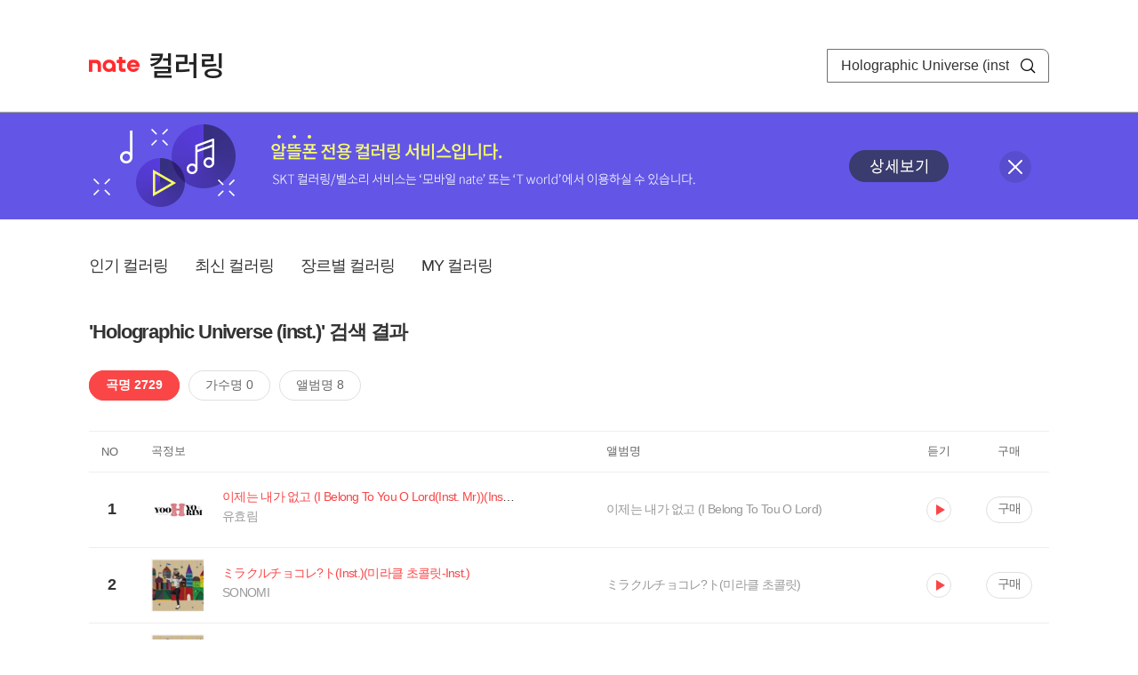

--- FILE ---
content_type: text/html; charset=utf-8
request_url: https://mobile.nate.com/decorate/mvno/search?searchType=song&keyword=Holographic%20Universe%20(inst.)
body_size: 10124
content:
<!DOCTYPE html PUBLIC "-//W3C//DTD XHTML 1.0 Transitional//EN" "http://www.w3.org/TR/xhtml1/DTD/xhtml1-transitional.dtd">
<html xmlns="http://www.w3.org/1999/xhtml" xml:lang="ko" lang="ko">
<head>
<meta http-equiv="X-UA-Compatible" content="IE=Edge" />
<meta http-equiv="Content-Type" content="application/xhtml+xml; charset=utf-8" />
<meta http-equiv="Cache-Control" content="no-cache" />
<meta http-equiv="Cache-Control" content="post-check=0, pre-check=0, no-store, no-cache, must-revalidate" />
<meta http-equiv="Pragma" content="no-cache" />
<meta http-equiv="Expires" content="-1" />
<meta http-equiv="Content-Security-Policy" content="default-src 'self';
   img-src 'self' https://mobileimg.nate.com https://main.nateimg.co.kr https://main2.nateimg.co.kr https://stat.nate.com https://statclick.nate.com https://www.nate.com;
   style-src 'self' 'unsafe-inline' https://common.nate.com;
   script-src 'self' 'unsafe-inline' 'unsafe-eval' https://common.nate.com https://mi.nate.com http://mobile.nate.com;
   media-src 'self' https://down.tums.co.kr;
   font-src 'self';
   base-uri 'self';
   form-action 'self';"







 />
<link href="//main.nateimg.co.kr/img/v7/favicon_32.ico" type="image/x-icon" rel="shortcut icon" />
<link type="text/css" rel="stylesheet" href="../../css/phone_decorate.css?v=20200812" />
<title>컬러링</title>
<script type="text/javascript" src="https://common.nate.com/textGNB/CommonTextGNBV1?xt=U" charset="utf-8"></script>
<!--script type="text/javascript" src="https://mobile.nate.com/js/jquery-2.2.4.min.js"></script--> 
<script type="text/javascript" src="https://mobile.nate.com/js/jquery-3.7.1.js"></script>
<script src="https://mobile.nate.com/js/common/stat.js" charset="utf-8"></script>
</head>
<body onload="javascript:setDomain();">
	<!-- Header -->
	<div id="header" role="banner">
	  <!-- svc -->
	  <div class="svcwrap">
		<div class="gnbWrap">
		  <h1><a href="http://www.nate.com" class="natebi">NATE</a><a href="https://mobile.nate.com/decorate/mvno/top" class="svcname">컬러링</a></h1>
		  
		  <script type="text/javascript">
			  var NateGNB = new classNateGNB();
		  </script>
		  <noscript>
		  <div id="noscript_gnb">
			  <div>
				  <a href="//www.nate.com/" title="네이트 메인으로">네이트 메인으로</a> <span>|</span>
				  <a href="//www.nate.com/sitemap/" title="사이트맵">사이트맵</a>
			  </div>
		  </div>
		  </noscript>

		  <!-- search -->
		  <div id="searchWrap" data-set="search">
			 <form id="search-field" class="srchform" name="form1" action="" method="post">
				<input type="hidden" id="searchType" name="searchType" value="song" />
				<fieldset>
				  <legend>검색영역</legend>                 
				   <input type="text" id="keyword" name="keyword" onkeypress="checkEnter();" value="Holographic Universe (inst.)" class="searchBox" title="검색어 입력" />
				   <button type="submit" onclick="search('song');" class="searchBtn"><span class="hide">검색</span></button>
				</fieldset>
			 </form>
		  </div>
		</div>
	  </div>
	  
	  <!-- navigation -->
	  <div class="navWrap"> </div>

	</div>
	<!-- HEADER : E -->
	
	<!-- [추가] 상단 배너 -->
	<div class="bannerWrap" style="background:#6356e6;">
		<div class="banner_cont">
			<a href="https://mobile.nate.com/notice/noticeView?artid=2288"><img src="//mobile.nate.com/img/banner_top_1080x120.png" width="1080" height="120" border="0" alt="" /></a>
			<button type="button" value="배너 영역 닫기" class="btn_close" title="배너 영역 닫기" onclick="$('.bannerWrap').hide();">닫기</button>
		</div>
	</div>

	<!-- BODY -->
	
	<div id="container" class="f-clear decorate">	<!--script type="text/javascript">//<![CDATA[
		function openFaq() {
			goTo('http://erms.nate.com/faq/exSelfFAQList.jsp?parentNodeId=NODE0000000930&nodeDepth=0', 'new');
			return;
		}

		function getBanner(url, e) {
			$.get(url, function() {
			});
		}
	//]]>
	</script-->

	<!-- [삭제] LNB -->
	
	
	<!-- 컨텐츠 영역 시작 -->
	<div id="content">	<script defer="defer" type="text/javascript" src="/js/decorate/popup.js"></script>
	
	<div class="lnbWrap">
		<!-- [추가] 네비게이션 -->
		<div class="lnb">
		<ul>
			<li><a href="/decorate/mvno/top">인기 컬러링</a></li>
			<li><a href="/decorate/mvno/new">최신 컬러링</a></li>
			<li><a href="/decorate/mvno/genre">장르별 컬러링</a></li>
			<li><a href="javascript: goMyColBox();">MY 컬러링</a></li>
		</ul>
		</div>

		<!-- [추가] 내정보 -->
			</div>

	<h4 class="search">'Holographic Universe (inst.)' 검색 결과</h4>
	<div class="subLnb">
		<ul>
			<li class="on" id="song"><a href="javascript:search('song');">곡명 2729</a></li>
			<li id="singer"><a href="javascript:search('singer');">가수명 0</a></li>
			<li id="album"><a href="javascript:search('album');">앨범명 8</a></li>
		</ul>
	</div>

	
	<div class="search_wrap">
				<h5 class="hide">컬러링검색결과</h5>
		<!-- 리스트 -->
		<table class="coloringList" cellspacing="0" cellpadding="0" summary="컬러링검색결과 리스트로 제목,가수/앨범,이용하기를 보여주고 있음">
			<caption>컬러링검색결과 리스트</caption>
			<colgroup>
				<col width="70px" />
				<col width="*px" />
				<col width="340px" />
				<col width="68px" />
				<col width="90px" />
			</colgroup>
			<thead>
				<tr>
					<th scope="col" class="rank">NO</th>
					<th scope="col" class="info">곡정보</th>
					<th scope="col" class="album">앨범명</th>
					<th scope="col">듣기</th>
					<th scope="col" class="backNon">구매</th>
				</tr>
			</thead>
			<tbody>
				<tr class="first">
					<td><span class="rank">1</span></td>
					<td class="subject">
					<a href="/decorate/mvno/search?searchType=song&amp;keyword=이제는 내가 없고 (I Belong To You O Lord(Inst. Mr))(Inst. Mr)" title="곡명 검색 결과 이동">
						<span class="cover">
                                                                                                                <img src="//mobileimg.nate.com/tums/album/585019_w.jpg" width="60" height="60" border="0" alt="" />
                                                                                                        </span>
                                                <span class="title">
												<span class="search_txt">이제는 내가 없고 (I Belong To You O Lord(Inst. Mr))(Inst. Mr)</span>
												</span>

					</a>
						<a href="/decorate/mvno/search?searchType=singer&amp;keyword=유효림" title="가수 검색 결과 이동">
						<span class="singer">
						유효림						</span></a>
					</td>
					<td class="album"><a href="/decorate/mvno/search?searchType=album&amp;keyword=이제는 내가 없고 (I Belong To Tou O Lord)" title="앨범 검색 결과 이동">
						이제는 내가 없고 (I Belong To Tou O Lord)						</a>
					</td>
					<td class="hear"><a href="#;" id="3572657" title="미리듣기 새창 열림">듣기</a></td>
					<td class="buy"><a href="#;" id="3572657" title="구매 새창 열림">구매</a></td>
					<input type="hidden" value="3572657" />
					
				</tr><tr >
					<td><span class="rank">2</span></td>
					<td class="subject">
					<a href="/decorate/mvno/search?searchType=song&amp;keyword=ミラクルチョコレ?ト(Inst.)(미라클 초콜릿-Inst.)" title="곡명 검색 결과 이동">
						<span class="cover">
                                                                                                                <img src="//mobileimg.nate.com/tums/album/453264_w.jpg" width="60" height="60" border="0" alt="" />
                                                                                                        </span>
                                                <span class="title">
												<span class="search_txt">ミラクルチョコレ?ト(Inst.)(미라클 초콜릿-Inst.)</span>
												</span>

					</a>
						<a href="/decorate/mvno/search?searchType=singer&amp;keyword=SONOMI" title="가수 검색 결과 이동">
						<span class="singer">
						SONOMI						</span></a>
					</td>
					<td class="album"><a href="/decorate/mvno/search?searchType=album&amp;keyword=ミラクルチョコレ?ト(미라클 초콜릿)" title="앨범 검색 결과 이동">
						ミラクルチョコレ?ト(미라클 초콜릿)						</a>
					</td>
					<td class="hear"><a href="#;" id="2187301" title="미리듣기 새창 열림">듣기</a></td>
					<td class="buy"><a href="#;" id="2187301" title="구매 새창 열림">구매</a></td>
					<input type="hidden" value="2187301" />
					
				</tr><tr >
					<td><span class="rank">3</span></td>
					<td class="subject">
					<a href="/decorate/mvno/search?searchType=song&amp;keyword=流れ星、流れないで(Inst.)(별똥별, 떨어지지 말아줘-Inst.)" title="곡명 검색 결과 이동">
						<span class="cover">
                                                                                                                <img src="//mobileimg.nate.com/tums/album/453264_w.jpg" width="60" height="60" border="0" alt="" />
                                                                                                        </span>
                                                <span class="title">
												<span class="search_txt">流れ星、流れないで(Inst.)(별똥별, 떨어지지 말아줘-Inst.)</span>
												</span>

					</a>
						<a href="/decorate/mvno/search?searchType=singer&amp;keyword=SONOMI" title="가수 검색 결과 이동">
						<span class="singer">
						SONOMI						</span></a>
					</td>
					<td class="album"><a href="/decorate/mvno/search?searchType=album&amp;keyword=ミラクルチョコレ?ト(미라클 초콜릿)" title="앨범 검색 결과 이동">
						ミラクルチョコレ?ト(미라클 초콜릿)						</a>
					</td>
					<td class="hear"><a href="#;" id="2187302" title="미리듣기 새창 열림">듣기</a></td>
					<td class="buy"><a href="#;" id="2187302" title="구매 새창 열림">구매</a></td>
					<input type="hidden" value="2187302" />
					
				</tr><tr >
					<td><span class="rank">4</span></td>
					<td class="subject">
					<a href="/decorate/mvno/search?searchType=song&amp;keyword=ミラクルチョコレ?ト(KREVA Remix Inst.)(미라클 초콜릿-KREVA Remix Inst.)" title="곡명 검색 결과 이동">
						<span class="cover">
                                                                                                                <img src="//mobileimg.nate.com/tums/album/453264_w.jpg" width="60" height="60" border="0" alt="" />
                                                                                                        </span>
                                                <span class="title">
												<span class="search_txt">ミラクルチョコレ?ト(KREVA Remix Inst.)(미라클 초콜릿-KREVA Remix Inst.)</span>
												</span>

					</a>
						<a href="/decorate/mvno/search?searchType=singer&amp;keyword=SONOMI" title="가수 검색 결과 이동">
						<span class="singer">
						SONOMI						</span></a>
					</td>
					<td class="album"><a href="/decorate/mvno/search?searchType=album&amp;keyword=ミラクルチョコレ?ト(미라클 초콜릿)" title="앨범 검색 결과 이동">
						ミラクルチョコレ?ト(미라클 초콜릿)						</a>
					</td>
					<td class="hear"><a href="#;" id="2187303" title="미리듣기 새창 열림">듣기</a></td>
					<td class="buy"><a href="#;" id="2187303" title="구매 새창 열림">구매</a></td>
					<input type="hidden" value="2187303" />
					
				</tr><tr >
					<td><span class="rank">5</span></td>
					<td class="subject">
					<a href="/decorate/mvno/search?searchType=song&amp;keyword=Holographic Universe (inst.)" title="곡명 검색 결과 이동">
						<span class="cover">
                                                                                                                <img src="//mobileimg.nate.com/decorate/no_album.png" width="60" height="60" border="0" alt="" />
                                                                                                        </span>
                                                <span class="title">
												<span class="search_txt">Holographic Universe (inst.)</span>
												</span>

					</a>
						<a href="/decorate/mvno/search?searchType=singer&amp;keyword=큐비스토(Cubisto)" title="가수 검색 결과 이동">
						<span class="singer">
						큐비스토(Cubisto)						</span></a>
					</td>
					<td class="album"><a href="/decorate/mvno/search?searchType=album&amp;keyword=Indie-Visual (Single)" title="앨범 검색 결과 이동">
						Indie-Visual (Single)						</a>
					</td>
					<td class="hear"><a href="#;" id="1901238" title="미리듣기 새창 열림">듣기</a></td>
					<td class="buy"><a href="#;" id="1901238" title="구매 새창 열림">구매</a></td>
					<input type="hidden" value="1901238" />
					
				</tr><tr >
					<td><span class="rank">6</span></td>
					<td class="subject">
					<a href="/decorate/mvno/search?searchType=song&amp;keyword=춘화 (Inst.)" title="곡명 검색 결과 이동">
						<span class="cover">
                                                                                                                <img src="//mobileimg.nate.com/tums/album/7192356_w.jpg" width="60" height="60" border="0" alt="" />
                                                                                                        </span>
                                                <span class="title">
												<span class="search_txt">춘화 (Inst.)</span>
												</span>

					</a>
						<a href="/decorate/mvno/search?searchType=singer&amp;keyword=백종찬" title="가수 검색 결과 이동">
						<span class="singer">
						백종찬						</span></a>
					</td>
					<td class="album"><a href="/decorate/mvno/search?searchType=album&amp;keyword=춘화" title="앨범 검색 결과 이동">
						춘화						</a>
					</td>
					<td class="hear"><a href="#;" id="37627468" title="미리듣기 새창 열림">듣기</a></td>
					<td class="buy"><a href="#;" id="37627468" title="구매 새창 열림">구매</a></td>
					<input type="hidden" value="37627468" />
					
				</tr><tr >
					<td><span class="rank">7</span></td>
					<td class="subject">
					<a href="/decorate/mvno/search?searchType=song&amp;keyword=여행 (Inst.)" title="곡명 검색 결과 이동">
						<span class="cover">
                                                                                                                <img src="//mobileimg.nate.com/tums/album/7128498_w.jpg" width="60" height="60" border="0" alt="" />
                                                                                                        </span>
                                                <span class="title">
												<span class="search_txt">여행 (Inst.)</span>
												</span>

					</a>
						<a href="/decorate/mvno/search?searchType=singer&amp;keyword=백종찬" title="가수 검색 결과 이동">
						<span class="singer">
						백종찬						</span></a>
					</td>
					<td class="album"><a href="/decorate/mvno/search?searchType=album&amp;keyword=여행" title="앨범 검색 결과 이동">
						여행						</a>
					</td>
					<td class="hear"><a href="#;" id="37361147" title="미리듣기 새창 열림">듣기</a></td>
					<td class="buy"><a href="#;" id="37361147" title="구매 새창 열림">구매</a></td>
					<input type="hidden" value="37361147" />
					
				</tr><tr >
					<td><span class="rank">8</span></td>
					<td class="subject">
					<a href="/decorate/mvno/search?searchType=song&amp;keyword=국대급 인생 (Inst.)" title="곡명 검색 결과 이동">
						<span class="cover">
                                                                                                                <img src="//mobileimg.nate.com/tums/album/6776242_w.jpg" width="60" height="60" border="0" alt="" />
                                                                                                        </span>
                                                <span class="title">
												<span class="search_txt">국대급 인생 (Inst.)</span>
												</span>

					</a>
						<a href="/decorate/mvno/search?searchType=singer&amp;keyword=David.Kyung (데이빗경)" title="가수 검색 결과 이동">
						<span class="singer">
						David.Kyung (데이빗경)						</span></a>
					</td>
					<td class="album"><a href="/decorate/mvno/search?searchType=album&amp;keyword=남경(NAMKYUNG) 國代人生" title="앨범 검색 결과 이동">
						남경(NAMKYUNG) 國代人生						</a>
					</td>
					<td class="hear"><a href="#;" id="36179196" title="미리듣기 새창 열림">듣기</a></td>
					<td class="buy"><a href="#;" id="36179196" title="구매 새창 열림">구매</a></td>
					<input type="hidden" value="36179196" />
					
				</tr><tr >
					<td><span class="rank">9</span></td>
					<td class="subject">
					<a href="/decorate/mvno/search?searchType=song&amp;keyword=미소 (Inst.)" title="곡명 검색 결과 이동">
						<span class="cover">
                                                                                                                <img src="//mobileimg.nate.com/tums/album/5944136_w.jpg" width="60" height="60" border="0" alt="" />
                                                                                                        </span>
                                                <span class="title">
												<span class="search_txt">미소 (Inst.)</span>
												</span>

					</a>
						<a href="/decorate/mvno/search?searchType=singer&amp;keyword=백종찬" title="가수 검색 결과 이동">
						<span class="singer">
						백종찬						</span></a>
					</td>
					<td class="album"><a href="/decorate/mvno/search?searchType=album&amp;keyword=미소" title="앨범 검색 결과 이동">
						미소						</a>
					</td>
					<td class="hear"><a href="#;" id="33192890" title="미리듣기 새창 열림">듣기</a></td>
					<td class="buy"><a href="#;" id="33192890" title="구매 새창 열림">구매</a></td>
					<input type="hidden" value="33192890" />
					
				</tr><tr >
					<td><span class="rank">10</span></td>
					<td class="subject">
					<a href="/decorate/mvno/search?searchType=song&amp;keyword=Polaris (Inst.)" title="곡명 검색 결과 이동">
						<span class="cover">
                                                                                                                <img src="//mobileimg.nate.com/tums/album/4511441_w.jpg" width="60" height="60" border="0" alt="" />
                                                                                                        </span>
                                                <span class="title">
												<span class="search_txt">Polaris (Inst.)</span>
												</span>

					</a>
						<a href="/decorate/mvno/search?searchType=singer&amp;keyword=백종찬" title="가수 검색 결과 이동">
						<span class="singer">
						백종찬						</span></a>
					</td>
					<td class="album"><a href="/decorate/mvno/search?searchType=album&amp;keyword=Polaris" title="앨범 검색 결과 이동">
						Polaris						</a>
					</td>
					<td class="hear"><a href="#;" id="27378317" title="미리듣기 새창 열림">듣기</a></td>
					<td class="buy"><a href="#;" id="27378317" title="구매 새창 열림">구매</a></td>
					<input type="hidden" value="27378317" />
					
				</tr><tr >
					<td><span class="rank">11</span></td>
					<td class="subject">
					<a href="/decorate/mvno/search?searchType=song&amp;keyword=하나님 나의 하나님 (Inst.)" title="곡명 검색 결과 이동">
						<span class="cover">
                                                                                                                <img src="//mobileimg.nate.com/tums/album/4368876_w.jpg" width="60" height="60" border="0" alt="" />
                                                                                                        </span>
                                                <span class="title">
												<span class="search_txt">하나님 나의 하나님 (Inst.)</span>
												</span>

					</a>
						<a href="/decorate/mvno/search?searchType=singer&amp;keyword=김동일" title="가수 검색 결과 이동">
						<span class="singer">
						김동일						</span></a>
					</td>
					<td class="album"><a href="/decorate/mvno/search?searchType=album&amp;keyword=하나님 나의 하나님" title="앨범 검색 결과 이동">
						하나님 나의 하나님						</a>
					</td>
					<td class="hear"><a href="#;" id="26846005" title="미리듣기 새창 열림">듣기</a></td>
					<td class="buy"><a href="#;" id="26846005" title="구매 새창 열림">구매</a></td>
					<input type="hidden" value="26846005" />
					
				</tr><tr >
					<td><span class="rank">12</span></td>
					<td class="subject">
					<a href="/decorate/mvno/search?searchType=song&amp;keyword=나를 살게 하시네 (Inst.)" title="곡명 검색 결과 이동">
						<span class="cover">
                                                                                                                <img src="//mobileimg.nate.com/tums/album/3864505_w.jpg" width="60" height="60" border="0" alt="" />
                                                                                                        </span>
                                                <span class="title">
												<span class="search_txt">나를 살게 하시네 (Inst.)</span>
												</span>

					</a>
						<a href="/decorate/mvno/search?searchType=singer&amp;keyword=김동일 (CCM)" title="가수 검색 결과 이동">
						<span class="singer">
						김동일 (CCM)						</span></a>
					</td>
					<td class="album"><a href="/decorate/mvno/search?searchType=album&amp;keyword=나를 살게 하시네" title="앨범 검색 결과 이동">
						나를 살게 하시네						</a>
					</td>
					<td class="hear"><a href="#;" id="24898347" title="미리듣기 새창 열림">듣기</a></td>
					<td class="buy"><a href="#;" id="24898347" title="구매 새창 열림">구매</a></td>
					<input type="hidden" value="24898347" />
					
				</tr><tr >
					<td><span class="rank">13</span></td>
					<td class="subject">
					<a href="/decorate/mvno/search?searchType=song&amp;keyword=S.E. (고.메.) by 싸이먼스 - 첫번째 힙합(Silent Echoes (고요한 메아리)) (Inst.)" title="곡명 검색 결과 이동">
						<span class="cover">
                                                                                                                <img src="//mobileimg.nate.com/tums/album/3513658_w.jpg" width="60" height="60" border="0" alt="" />
                                                                                                        </span>
                                                <span class="title">
												<span class="search_txt">S.E. (고.메.) by 싸이먼스 - 첫번째 힙합(Silent Echoes (고요한 메아리)) (Inst.)</span>
												</span>

					</a>
						<a href="/decorate/mvno/search?searchType=singer&amp;keyword=Simons (싸이먼스)" title="가수 검색 결과 이동">
						<span class="singer">
						Simons (싸이먼스)						</span></a>
					</td>
					<td class="album"><a href="/decorate/mvno/search?searchType=album&amp;keyword=S.E. (고.메) by 싸이먼스-첫번째 힙합" title="앨범 검색 결과 이동">
						S.E. (고.메) by 싸이먼스-첫번째 힙합						</a>
					</td>
					<td class="hear"><a href="#;" id="21376116" title="미리듣기 새창 열림">듣기</a></td>
					<td class="buy"><a href="#;" id="21376116" title="구매 새창 열림">구매</a></td>
					<input type="hidden" value="21376116" />
					
				</tr><tr >
					<td><span class="rank">14</span></td>
					<td class="subject">
					<a href="/decorate/mvno/search?searchType=song&amp;keyword=볼매 (Inst.)" title="곡명 검색 결과 이동">
						<span class="cover">
                                                                                                                <img src="//mobileimg.nate.com/tums/album/3493890_w.jpg" width="60" height="60" border="0" alt="" />
                                                                                                        </span>
                                                <span class="title">
												<span class="search_txt">볼매 (Inst.)</span>
												</span>

					</a>
						<a href="/decorate/mvno/search?searchType=singer&amp;keyword=김진웅" title="가수 검색 결과 이동">
						<span class="singer">
						김진웅						</span></a>
					</td>
					<td class="album"><a href="/decorate/mvno/search?searchType=album&amp;keyword=볼매" title="앨범 검색 결과 이동">
						볼매						</a>
					</td>
					<td class="hear"><a href="#;" id="21290904" title="미리듣기 새창 열림">듣기</a></td>
					<td class="buy"><a href="#;" id="21290904" title="구매 새창 열림">구매</a></td>
					<input type="hidden" value="21290904" />
					
				</tr><tr >
					<td><span class="rank">15</span></td>
					<td class="subject">
					<a href="/decorate/mvno/search?searchType=song&amp;keyword=엄마 (Inst.)" title="곡명 검색 결과 이동">
						<span class="cover">
                                                                                                                <img src="//mobileimg.nate.com/tums/album/3331740_w.jpg" width="60" height="60" border="0" alt="" />
                                                                                                        </span>
                                                <span class="title">
												<span class="search_txt">엄마 (Inst.)</span>
												</span>

					</a>
						<a href="/decorate/mvno/search?searchType=singer&amp;keyword=김진웅" title="가수 검색 결과 이동">
						<span class="singer">
						김진웅						</span></a>
					</td>
					<td class="album"><a href="/decorate/mvno/search?searchType=album&amp;keyword=엄마" title="앨범 검색 결과 이동">
						엄마						</a>
					</td>
					<td class="hear"><a href="#;" id="17904830" title="미리듣기 새창 열림">듣기</a></td>
					<td class="buy"><a href="#;" id="17904830" title="구매 새창 열림">구매</a></td>
					<input type="hidden" value="17904830" />
					
				</tr><tr >
					<td><span class="rank">16</span></td>
					<td class="subject">
					<a href="/decorate/mvno/search?searchType=song&amp;keyword=떠나 (Prod. PATEKO (파테코)) (Inst.)" title="곡명 검색 결과 이동">
						<span class="cover">
                                                                                                                <img src="//mobileimg.nate.com/tums/album/3245272_w.jpg" width="60" height="60" border="0" alt="" />
                                                                                                        </span>
                                                <span class="title">
												<span class="search_txt">떠나 (Prod. PATEKO (파테코)) (Inst.)</span>
												</span>

					</a>
						<a href="/decorate/mvno/search?searchType=singer&amp;keyword=THAMA, Jayci yucca (제이씨 유카)" title="가수 검색 결과 이동">
						<span class="singer">
						THAMA, Jayci yucca (제이씨 유카)						</span></a>
					</td>
					<td class="album"><a href="/decorate/mvno/search?searchType=album&amp;keyword=Listen-Up(리슨업) EP.2" title="앨범 검색 결과 이동">
						Listen-Up(리슨업) EP.2						</a>
					</td>
					<td class="hear"><a href="#;" id="17543337" title="미리듣기 새창 열림">듣기</a></td>
					<td class="buy"><a href="#;" id="17543337" title="구매 새창 열림">구매</a></td>
					<input type="hidden" value="17543337" />
					
				</tr><tr >
					<td><span class="rank">17</span></td>
					<td class="subject">
					<a href="/decorate/mvno/search?searchType=song&amp;keyword=미나에게 (Inst.)" title="곡명 검색 결과 이동">
						<span class="cover">
                                                                                                                <img src="//mobileimg.nate.com/tums/album/3005362_w.jpg" width="60" height="60" border="0" alt="" />
                                                                                                        </span>
                                                <span class="title">
												<span class="search_txt">미나에게 (Inst.)</span>
												</span>

					</a>
						<a href="/decorate/mvno/search?searchType=singer&amp;keyword=김진웅" title="가수 검색 결과 이동">
						<span class="singer">
						김진웅						</span></a>
					</td>
					<td class="album"><a href="/decorate/mvno/search?searchType=album&amp;keyword=미나에게" title="앨범 검색 결과 이동">
						미나에게						</a>
					</td>
					<td class="hear"><a href="#;" id="16783850" title="미리듣기 새창 열림">듣기</a></td>
					<td class="buy"><a href="#;" id="16783850" title="구매 새창 열림">구매</a></td>
					<input type="hidden" value="16783850" />
					
				</tr><tr >
					<td><span class="rank">18</span></td>
					<td class="subject">
					<a href="/decorate/mvno/search?searchType=song&amp;keyword=은방울 (원곡: DANIEL) (Inst.)" title="곡명 검색 결과 이동">
						<span class="cover">
                                                                                                                <img src="//mobileimg.nate.com/tums/album/2345294_w.jpg" width="60" height="60" border="0" alt="" />
                                                                                                        </span>
                                                <span class="title">
												<span class="search_txt">은방울 (원곡: DANIEL) (Inst.)</span>
												</span>

					</a>
						<a href="/decorate/mvno/search?searchType=singer&amp;keyword=나상현씨밴드" title="가수 검색 결과 이동">
						<span class="singer">
						나상현씨밴드						</span></a>
					</td>
					<td class="album"><a href="/decorate/mvno/search?searchType=album&amp;keyword=멜랑꼴리아 OST Part 3" title="앨범 검색 결과 이동">
						멜랑꼴리아 OST Part 3						</a>
					</td>
					<td class="hear"><a href="#;" id="16277234" title="미리듣기 새창 열림">듣기</a></td>
					<td class="buy"><a href="#;" id="16277234" title="구매 새창 열림">구매</a></td>
					<input type="hidden" value="16277234" />
					
				</tr><tr >
					<td><span class="rank">19</span></td>
					<td class="subject">
					<a href="/decorate/mvno/search?searchType=song&amp;keyword=별빛 같은 나의 사랑아 (Inst.)" title="곡명 검색 결과 이동">
						<span class="cover">
                                                                                                                <img src="//mobileimg.nate.com/tums/album/2108258_w.jpg" width="60" height="60" border="0" alt="" />
                                                                                                        </span>
                                                <span class="title">
												<span class="search_txt">별빛 같은 나의 사랑아 (Inst.)</span>
												</span>

					</a>
						<a href="/decorate/mvno/search?searchType=singer&amp;keyword=임영웅" title="가수 검색 결과 이동">
						<span class="singer">
						임영웅						</span></a>
					</td>
					<td class="album"><a href="/decorate/mvno/search?searchType=album&amp;keyword=별빛 같은 나의 사랑아" title="앨범 검색 결과 이동">
						별빛 같은 나의 사랑아						</a>
					</td>
					<td class="hear"><a href="#;" id="14430950" title="미리듣기 새창 열림">듣기</a></td>
					<td class="buy"><a href="#;" id="14430950" title="구매 새창 열림">구매</a></td>
					<input type="hidden" value="14430950" />
					
				</tr><tr >
					<td><span class="rank">20</span></td>
					<td class="subject">
					<a href="/decorate/mvno/search?searchType=song&amp;keyword=사진 속 나와 닮은 그 (Inst.)" title="곡명 검색 결과 이동">
						<span class="cover">
                                                                                                                <img src="//mobileimg.nate.com/tums/album/2008515_w.jpg" width="60" height="60" border="0" alt="" />
                                                                                                        </span>
                                                <span class="title">
												<span class="search_txt">사진 속 나와 닮은 그 (Inst.)</span>
												</span>

					</a>
						<a href="/decorate/mvno/search?searchType=singer&amp;keyword=김진웅" title="가수 검색 결과 이동">
						<span class="singer">
						김진웅						</span></a>
					</td>
					<td class="album"><a href="/decorate/mvno/search?searchType=album&amp;keyword=사진 속 나와 닮은 그" title="앨범 검색 결과 이동">
						사진 속 나와 닮은 그						</a>
					</td>
					<td class="hear"><a href="#;" id="13923938" title="미리듣기 새창 열림">듣기</a></td>
					<td class="buy"><a href="#;" id="13923938" title="구매 새창 열림">구매</a></td>
					<input type="hidden" value="13923938" />
					
				</tr><tr >
					<td><span class="rank">21</span></td>
					<td class="subject">
					<a href="/decorate/mvno/search?searchType=song&amp;keyword=My Big Love (Inst.)" title="곡명 검색 결과 이동">
						<span class="cover">
                                                                                                                <img src="//mobileimg.nate.com/tums/album/2002914_w.jpg" width="60" height="60" border="0" alt="" />
                                                                                                        </span>
                                                <span class="title">
												<span class="search_txt">My Big Love (Inst.)</span>
												</span>

					</a>
						<a href="/decorate/mvno/search?searchType=singer&amp;keyword=[HobbyBack]" title="가수 검색 결과 이동">
						<span class="singer">
						[HobbyBack]						</span></a>
					</td>
					<td class="album"><a href="/decorate/mvno/search?searchType=album&amp;keyword=My Big Love" title="앨범 검색 결과 이동">
						My Big Love						</a>
					</td>
					<td class="hear"><a href="#;" id="13897237" title="미리듣기 새창 열림">듣기</a></td>
					<td class="buy"><a href="#;" id="13897237" title="구매 새창 열림">구매</a></td>
					<input type="hidden" value="13897237" />
					
				</tr><tr >
					<td><span class="rank">22</span></td>
					<td class="subject">
					<a href="/decorate/mvno/search?searchType=song&amp;keyword=내 마음이 움찔했던 순간 (취향저격 그녀 X 규현) (Inst.)" title="곡명 검색 결과 이동">
						<span class="cover">
                                                                                                                <img src="//mobileimg.nate.com/tums/album/1999105_w.jpg" width="60" height="60" border="0" alt="" />
                                                                                                        </span>
                                                <span class="title">
												<span class="search_txt">내 마음이 움찔했던 순간 (취향저격 그녀 X 규현) (Inst.)</span>
												</span>

					</a>
						<a href="/decorate/mvno/search?searchType=singer&amp;keyword=규현 (KYUHYUN)" title="가수 검색 결과 이동">
						<span class="singer">
						규현 (KYUHYUN)						</span></a>
					</td>
					<td class="album"><a href="/decorate/mvno/search?searchType=album&amp;keyword=내 마음이 움찔했던 순간 (취향저격 그녀 X 규현)" title="앨범 검색 결과 이동">
						내 마음이 움찔했던 순간 (취향저격 그녀 X 규현)						</a>
					</td>
					<td class="hear"><a href="#;" id="13879570" title="미리듣기 새창 열림">듣기</a></td>
					<td class="buy"><a href="#;" id="13879570" title="구매 새창 열림">구매</a></td>
					<input type="hidden" value="13879570" />
					
				</tr><tr >
					<td><span class="rank">23</span></td>
					<td class="subject">
					<a href="/decorate/mvno/search?searchType=song&amp;keyword=멋진여자 (Inst.)" title="곡명 검색 결과 이동">
						<span class="cover">
                                                                                                                <img src="//mobileimg.nate.com/tums/album/1974795_w.jpg" width="60" height="60" border="0" alt="" />
                                                                                                        </span>
                                                <span class="title">
												<span class="search_txt">멋진여자 (Inst.)</span>
												</span>

					</a>
						<a href="/decorate/mvno/search?searchType=singer&amp;keyword=김진웅" title="가수 검색 결과 이동">
						<span class="singer">
						김진웅						</span></a>
					</td>
					<td class="album"><a href="/decorate/mvno/search?searchType=album&amp;keyword=멋진여자" title="앨범 검색 결과 이동">
						멋진여자						</a>
					</td>
					<td class="hear"><a href="#;" id="13747016" title="미리듣기 새창 열림">듣기</a></td>
					<td class="buy"><a href="#;" id="13747016" title="구매 새창 열림">구매</a></td>
					<input type="hidden" value="13747016" />
					
				</tr><tr >
					<td><span class="rank">24</span></td>
					<td class="subject">
					<a href="/decorate/mvno/search?searchType=song&amp;keyword=시절인연 (時節因緣) (Inst.)" title="곡명 검색 결과 이동">
						<span class="cover">
                                                                                                                <img src="//mobileimg.nate.com/tums/album/1956311_w.jpg" width="60" height="60" border="0" alt="" />
                                                                                                        </span>
                                                <span class="title">
												<span class="search_txt">시절인연 (時節因緣) (Inst.)</span>
												</span>

					</a>
						<a href="/decorate/mvno/search?searchType=singer&amp;keyword=이찬원" title="가수 검색 결과 이동">
						<span class="singer">
						이찬원						</span></a>
					</td>
					<td class="album"><a href="/decorate/mvno/search?searchType=album&amp;keyword=꼰대인턴 OST Part 2" title="앨범 검색 결과 이동">
						꼰대인턴 OST Part 2						</a>
					</td>
					<td class="hear"><a href="#;" id="13635195" title="미리듣기 새창 열림">듣기</a></td>
					<td class="buy"><a href="#;" id="13635195" title="구매 새창 열림">구매</a></td>
					<input type="hidden" value="13635195" />
					
				</tr><tr >
					<td><span class="rank">25</span></td>
					<td class="subject">
					<a href="/decorate/mvno/search?searchType=song&amp;keyword=컬러링 (Inst.)" title="곡명 검색 결과 이동">
						<span class="cover">
                                                                                                                <img src="//mobileimg.nate.com/tums/album/1949414_w.jpg" width="60" height="60" border="0" alt="" />
                                                                                                        </span>
                                                <span class="title">
												<span class="search_txt">컬러링 (Inst.)</span>
												</span>

					</a>
						<a href="/decorate/mvno/search?searchType=singer&amp;keyword=티키틱" title="가수 검색 결과 이동">
						<span class="singer">
						티키틱						</span></a>
					</td>
					<td class="album"><a href="/decorate/mvno/search?searchType=album&amp;keyword=컬러링" title="앨범 검색 결과 이동">
						컬러링						</a>
					</td>
					<td class="hear"><a href="#;" id="13599818" title="미리듣기 새창 열림">듣기</a></td>
					<td class="buy"><a href="#;" id="13599818" title="구매 새창 열림">구매</a></td>
					<input type="hidden" value="13599818" />
					
				</tr><tr >
					<td><span class="rank">26</span></td>
					<td class="subject">
					<a href="/decorate/mvno/search?searchType=song&amp;keyword=바람이 부네요 (Inst.)" title="곡명 검색 결과 이동">
						<span class="cover">
                                                                                                                <img src="//mobileimg.nate.com/tums/album/1947631_w.jpg" width="60" height="60" border="0" alt="" />
                                                                                                        </span>
                                                <span class="title">
												<span class="search_txt">바람이 부네요 (Inst.)</span>
												</span>

					</a>
						<a href="/decorate/mvno/search?searchType=singer&amp;keyword=이소라" title="가수 검색 결과 이동">
						<span class="singer">
						이소라						</span></a>
					</td>
					<td class="album"><a href="/decorate/mvno/search?searchType=album&amp;keyword=슬기로운 의사생활 OST Part 9" title="앨범 검색 결과 이동">
						슬기로운 의사생활 OST Part 9						</a>
					</td>
					<td class="hear"><a href="#;" id="13591277" title="미리듣기 새창 열림">듣기</a></td>
					<td class="buy"><a href="#;" id="13591277" title="구매 새창 열림">구매</a></td>
					<input type="hidden" value="13591277" />
					
				</tr><tr >
					<td><span class="rank">27</span></td>
					<td class="subject">
					<a href="/decorate/mvno/search?searchType=song&amp;keyword=안녕, 오늘의 그대에게 (Inst.)" title="곡명 검색 결과 이동">
						<span class="cover">
                                                                                                                <img src="//mobileimg.nate.com/tums/album/1927726_w.jpg" width="60" height="60" border="0" alt="" />
                                                                                                        </span>
                                                <span class="title">
												<span class="search_txt">안녕, 오늘의 그대에게 (Inst.)</span>
												</span>

					</a>
						<a href="/decorate/mvno/search?searchType=singer&amp;keyword=임한별" title="가수 검색 결과 이동">
						<span class="singer">
						임한별						</span></a>
					</td>
					<td class="album"><a href="/decorate/mvno/search?searchType=album&amp;keyword=안녕, 오늘의 그대에게" title="앨범 검색 결과 이동">
						안녕, 오늘의 그대에게						</a>
					</td>
					<td class="hear"><a href="#;" id="13496047" title="미리듣기 새창 열림">듣기</a></td>
					<td class="buy"><a href="#;" id="13496047" title="구매 새창 열림">구매</a></td>
					<input type="hidden" value="13496047" />
					
				</tr><tr >
					<td><span class="rank">28</span></td>
					<td class="subject">
					<a href="/decorate/mvno/search?searchType=song&amp;keyword=꿀맛이야 (Inst.)" title="곡명 검색 결과 이동">
						<span class="cover">
                                                                                                                <img src="//mobileimg.nate.com/tums/album/1868987_w.jpg" width="60" height="60" border="0" alt="" />
                                                                                                        </span>
                                                <span class="title">
												<span class="search_txt">꿀맛이야 (Inst.)</span>
												</span>

					</a>
						<a href="/decorate/mvno/search?searchType=singer&amp;keyword=하동근" title="가수 검색 결과 이동">
						<span class="singer">
						하동근						</span></a>
					</td>
					<td class="album"><a href="/decorate/mvno/search?searchType=album&amp;keyword=꿀맛이야" title="앨범 검색 결과 이동">
						꿀맛이야						</a>
					</td>
					<td class="hear"><a href="#;" id="13033190" title="미리듣기 새창 열림">듣기</a></td>
					<td class="buy"><a href="#;" id="13033190" title="구매 새창 열림">구매</a></td>
					<input type="hidden" value="13033190" />
					
				</tr><tr >
					<td><span class="rank">29</span></td>
					<td class="subject">
					<a href="/decorate/mvno/search?searchType=song&amp;keyword=그때 그 아인 (Inst.)" title="곡명 검색 결과 이동">
						<span class="cover">
                                                                                                                <img src="//mobileimg.nate.com/tums/album/1869058_w.jpg" width="60" height="60" border="0" alt="" />
                                                                                                        </span>
                                                <span class="title">
												<span class="search_txt">그때 그 아인 (Inst.)</span>
												</span>

					</a>
						<a href="/decorate/mvno/search?searchType=singer&amp;keyword=김필" title="가수 검색 결과 이동">
						<span class="singer">
						김필						</span></a>
					</td>
					<td class="album"><a href="/decorate/mvno/search?searchType=album&amp;keyword=이태원 클라쓰 OST Part.6" title="앨범 검색 결과 이동">
						이태원 클라쓰 OST Part.6						</a>
					</td>
					<td class="hear"><a href="#;" id="13033529" title="미리듣기 새창 열림">듣기</a></td>
					<td class="buy"><a href="#;" id="13033529" title="구매 새창 열림">구매</a></td>
					<input type="hidden" value="13033529" />
					
				</tr><tr >
					<td><span class="rank">30</span></td>
					<td class="subject">
					<a href="/decorate/mvno/search?searchType=song&amp;keyword=다시 난, 여기 (Inst.)" title="곡명 검색 결과 이동">
						<span class="cover">
                                                                                                                <img src="//mobileimg.nate.com/tums/album/1856275_w.jpg" width="60" height="60" border="0" alt="" />
                                                                                                        </span>
                                                <span class="title">
												<span class="search_txt">다시 난, 여기 (Inst.)</span>
												</span>

					</a>
						<a href="/decorate/mvno/search?searchType=singer&amp;keyword=백예린" title="가수 검색 결과 이동">
						<span class="singer">
						백예린						</span></a>
					</td>
					<td class="album"><a href="/decorate/mvno/search?searchType=album&amp;keyword=사랑의 불시착 OST Part 4" title="앨범 검색 결과 이동">
						사랑의 불시착 OST Part 4						</a>
					</td>
					<td class="hear"><a href="#;" id="12968184" title="미리듣기 새창 열림">듣기</a></td>
					<td class="buy"><a href="#;" id="12968184" title="구매 새창 열림">구매</a></td>
					<input type="hidden" value="12968184" />
					
				</tr><tr >
					<td><span class="rank">31</span></td>
					<td class="subject">
					<a href="/decorate/mvno/search?searchType=song&amp;keyword=제주 감귤(Inst.)" title="곡명 검색 결과 이동">
						<span class="cover">
                                                                                                                <img src="//mobileimg.nate.com/tums/album/1838001_w.jpg" width="60" height="60" border="0" alt="" />
                                                                                                        </span>
                                                <span class="title">
												<span class="search_txt">제주 감귤(Inst.)</span>
												</span>

					</a>
						<a href="/decorate/mvno/search?searchType=singer&amp;keyword=박나연" title="가수 검색 결과 이동">
						<span class="singer">
						박나연						</span></a>
					</td>
					<td class="album"><a href="/decorate/mvno/search?searchType=album&amp;keyword=제주 감귤" title="앨범 검색 결과 이동">
						제주 감귤						</a>
					</td>
					<td class="hear"><a href="#;" id="12866772" title="미리듣기 새창 열림">듣기</a></td>
					<td class="buy"><a href="#;" id="12866772" title="구매 새창 열림">구매</a></td>
					<input type="hidden" value="12866772" />
					
				</tr><tr >
					<td><span class="rank">32</span></td>
					<td class="subject">
					<a href="/decorate/mvno/search?searchType=song&amp;keyword=DEAR LOVE (Inst.)" title="곡명 검색 결과 이동">
						<span class="cover">
                                                                                                                <img src="//mobileimg.nate.com/tums/album/1822536_w.jpg" width="60" height="60" border="0" alt="" />
                                                                                                        </span>
                                                <span class="title">
												<span class="search_txt">DEAR LOVE (Inst.)</span>
												</span>

					</a>
						<a href="/decorate/mvno/search?searchType=singer&amp;keyword=임현식 (BTOB)" title="가수 검색 결과 이동">
						<span class="singer">
						임현식 (BTOB)						</span></a>
					</td>
					<td class="album"><a href="/decorate/mvno/search?searchType=album&amp;keyword=RENDEZ-VOUS" title="앨범 검색 결과 이동">
						RENDEZ-VOUS						</a>
					</td>
					<td class="hear"><a href="#;" id="18176276" title="미리듣기 새창 열림">듣기</a></td>
					<td class="buy"><a href="#;" id="18176276" title="구매 새창 열림">구매</a></td>
					<input type="hidden" value="18176276" />
					
				</tr><tr >
					<td><span class="rank">33</span></td>
					<td class="subject">
					<a href="/decorate/mvno/search?searchType=song&amp;keyword=이상한 사람 (inst.)" title="곡명 검색 결과 이동">
						<span class="cover">
                                                                                                                <img src="//mobileimg.nate.com/tums/album/1817274_w.jpg" width="60" height="60" border="0" alt="" />
                                                                                                        </span>
                                                <span class="title">
												<span class="search_txt">이상한 사람 (inst.)</span>
												</span>

					</a>
						<a href="/decorate/mvno/search?searchType=singer&amp;keyword=존박 (John Park)" title="가수 검색 결과 이동">
						<span class="singer">
						존박 (John Park)						</span></a>
					</td>
					<td class="album"><a href="/decorate/mvno/search?searchType=album&amp;keyword=동백꽃 필 무렵 (KBS2 수목드라마) OST - Part.1" title="앨범 검색 결과 이동">
						동백꽃 필 무렵 (KBS2 수목드라마) OST - Part.1						</a>
					</td>
					<td class="hear"><a href="#;" id="12738448" title="미리듣기 새창 열림">듣기</a></td>
					<td class="buy"><a href="#;" id="12738448" title="구매 새창 열림">구매</a></td>
					<input type="hidden" value="12738448" />
					
				</tr><tr >
					<td><span class="rank">34</span></td>
					<td class="subject">
					<a href="/decorate/mvno/search?searchType=song&amp;keyword=헤어지자 (Prod. 정키) (Inst.)" title="곡명 검색 결과 이동">
						<span class="cover">
                                                                                                                <img src="//mobileimg.nate.com/tums/album/1808208_w.jpg" width="60" height="60" border="0" alt="" />
                                                                                                        </span>
                                                <span class="title">
												<span class="search_txt">헤어지자 (Prod. 정키) (Inst.)</span>
												</span>

					</a>
						<a href="/decorate/mvno/search?searchType=singer&amp;keyword=휘인(Whee In)" title="가수 검색 결과 이동">
						<span class="singer">
						휘인(Whee In)						</span></a>
					</td>
					<td class="album"><a href="/decorate/mvno/search?searchType=album&amp;keyword=soar" title="앨범 검색 결과 이동">
						soar						</a>
					</td>
					<td class="hear"><a href="#;" id="12692845" title="미리듣기 새창 열림">듣기</a></td>
					<td class="buy"><a href="#;" id="12692845" title="구매 새창 열림">구매</a></td>
					<input type="hidden" value="12692845" />
					
				</tr><tr >
					<td><span class="rank">35</span></td>
					<td class="subject">
					<a href="/decorate/mvno/search?searchType=song&amp;keyword=9월의 바캉스 (Inst.)" title="곡명 검색 결과 이동">
						<span class="cover">
                                                                                                                <img src="//mobileimg.nate.com/tums/album/1804465_w.jpg" width="60" height="60" border="0" alt="" />
                                                                                                        </span>
                                                <span class="title">
												<span class="search_txt">9월의 바캉스 (Inst.)</span>
												</span>

					</a>
						<a href="/decorate/mvno/search?searchType=singer&amp;keyword=김재환, 스텔라장 (Stella Jang)" title="가수 검색 결과 이동">
						<span class="singer">
						김재환, 스텔라장 (Stella Jang)						</span></a>
					</td>
					<td class="album"><a href="/decorate/mvno/search?searchType=album&amp;keyword=포켓리스트 8/12" title="앨범 검색 결과 이동">
						포켓리스트 8/12						</a>
					</td>
					<td class="hear"><a href="#;" id="12673756" title="미리듣기 새창 열림">듣기</a></td>
					<td class="buy"><a href="#;" id="12673756" title="구매 새창 열림">구매</a></td>
					<input type="hidden" value="12673756" />
					
				</tr><tr >
					<td><span class="rank">36</span></td>
					<td class="subject">
					<a href="/decorate/mvno/search?searchType=song&amp;keyword=벗 (He'story) (inst.)" title="곡명 검색 결과 이동">
						<span class="cover">
                                                                                                                <img src="//mobileimg.nate.com/tums/album/1803909_w.jpg" width="60" height="60" border="0" alt="" />
                                                                                                        </span>
                                                <span class="title">
												<span class="search_txt">벗 (He'story) (inst.)</span>
												</span>

					</a>
						<a href="/decorate/mvno/search?searchType=singer&amp;keyword=닐로 (Nil_O)" title="가수 검색 결과 이동">
						<span class="singer">
						닐로 (Nil_O)						</span></a>
					</td>
					<td class="album"><a href="/decorate/mvno/search?searchType=album&amp;keyword=벗 (He'story)" title="앨범 검색 결과 이동">
						벗 (He'story)						</a>
					</td>
					<td class="hear"><a href="#;" id="12671004" title="미리듣기 새창 열림">듣기</a></td>
					<td class="buy"><a href="#;" id="12671004" title="구매 새창 열림">구매</a></td>
					<input type="hidden" value="12671004" />
					
				</tr><tr >
					<td><span class="rank">37</span></td>
					<td class="subject">
					<a href="/decorate/mvno/search?searchType=song&amp;keyword=안녕 (Inst.)" title="곡명 검색 결과 이동">
						<span class="cover">
                                                                                                                <img src="//mobileimg.nate.com/tums/album/1799999_w.jpg" width="60" height="60" border="0" alt="" />
                                                                                                        </span>
                                                <span class="title">
												<span class="search_txt">안녕 (Inst.)</span>
												</span>

					</a>
						<a href="/decorate/mvno/search?searchType=singer&amp;keyword=폴킴" title="가수 검색 결과 이동">
						<span class="singer">
						폴킴						</span></a>
					</td>
					<td class="album"><a href="/decorate/mvno/search?searchType=album&amp;keyword=호텔 델루나 OST Part.10" title="앨범 검색 결과 이동">
						호텔 델루나 OST Part.10						</a>
					</td>
					<td class="hear"><a href="#;" id="12649248" title="미리듣기 새창 열림">듣기</a></td>
					<td class="buy"><a href="#;" id="12649248" title="구매 새창 열림">구매</a></td>
					<input type="hidden" value="12649248" />
					
				</tr><tr >
					<td><span class="rank">38</span></td>
					<td class="subject">
					<a href="/decorate/mvno/search?searchType=song&amp;keyword=자화상(Inst.)" title="곡명 검색 결과 이동">
						<span class="cover">
                                                                                                                <img src="//mobileimg.nate.com/tums/album/1787363_w.jpg" width="60" height="60" border="0" alt="" />
                                                                                                        </span>
                                                <span class="title">
												<span class="search_txt">자화상(Inst.)</span>
												</span>

					</a>
						<a href="/decorate/mvno/search?searchType=singer&amp;keyword=김남욱" title="가수 검색 결과 이동">
						<span class="singer">
						김남욱						</span></a>
					</td>
					<td class="album"><a href="/decorate/mvno/search?searchType=album&amp;keyword=자화상(Self-portrait)" title="앨범 검색 결과 이동">
						자화상(Self-portrait)						</a>
					</td>
					<td class="hear"><a href="#;" id="12575245" title="미리듣기 새창 열림">듣기</a></td>
					<td class="buy"><a href="#;" id="12575245" title="구매 새창 열림">구매</a></td>
					<input type="hidden" value="12575245" />
					
				</tr><tr >
					<td><span class="rank">39</span></td>
					<td class="subject">
					<a href="/decorate/mvno/search?searchType=song&amp;keyword=괜찮지 않아도 괜찮아 (Inst.)" title="곡명 검색 결과 이동">
						<span class="cover">
                                                                                                                <img src="//mobileimg.nate.com/tums/album/1732714_w.jpg" width="60" height="60" border="0" alt="" />
                                                                                                        </span>
                                                <span class="title">
												<span class="search_txt">괜찮지 않아도 괜찮아 (Inst.)</span>
												</span>

					</a>
						<a href="/decorate/mvno/search?searchType=singer&amp;keyword=Yun" title="가수 검색 결과 이동">
						<span class="singer">
						Yun						</span></a>
					</td>
					<td class="album"><a href="/decorate/mvno/search?searchType=album&amp;keyword=괜찮지 않아도 괜찮아" title="앨범 검색 결과 이동">
						괜찮지 않아도 괜찮아						</a>
					</td>
					<td class="hear"><a href="#;" id="12259477" title="미리듣기 새창 열림">듣기</a></td>
					<td class="buy"><a href="#;" id="12259477" title="구매 새창 열림">구매</a></td>
					<input type="hidden" value="12259477" />
					
				</tr><tr >
					<td><span class="rank">40</span></td>
					<td class="subject">
					<a href="/decorate/mvno/search?searchType=song&amp;keyword=스릴러 (THRILLER) (Inst.)" title="곡명 검색 결과 이동">
						<span class="cover">
                                                                                                                <img src="//mobileimg.nate.com/tums/album/1683034_w.jpg" width="60" height="60" border="0" alt="" />
                                                                                                        </span>
                                                <span class="title">
												<span class="search_txt">스릴러 (THRILLER) (Inst.)</span>
												</span>

					</a>
						<a href="/decorate/mvno/search?searchType=singer&amp;keyword=코요태" title="가수 검색 결과 이동">
						<span class="singer">
						코요태						</span></a>
					</td>
					<td class="album"><a href="/decorate/mvno/search?searchType=album&amp;keyword=20th ANNIVERSARY 'Reborn'" title="앨범 검색 결과 이동">
						20th ANNIVERSARY 'Reborn'						</a>
					</td>
					<td class="hear"><a href="#;" id="12238679" title="미리듣기 새창 열림">듣기</a></td>
					<td class="buy"><a href="#;" id="12238679" title="구매 새창 열림">구매</a></td>
					<input type="hidden" value="12238679" />
					
				</tr><tr >
					<td><span class="rank">41</span></td>
					<td class="subject">
					<a href="/decorate/mvno/search?searchType=song&amp;keyword=새드나잇 (SAD NIGHT) (Inst.)" title="곡명 검색 결과 이동">
						<span class="cover">
                                                                                                                <img src="//mobileimg.nate.com/tums/album/1683034_w.jpg" width="60" height="60" border="0" alt="" />
                                                                                                        </span>
                                                <span class="title">
												<span class="search_txt">새드나잇 (SAD NIGHT) (Inst.)</span>
												</span>

					</a>
						<a href="/decorate/mvno/search?searchType=singer&amp;keyword=코요태" title="가수 검색 결과 이동">
						<span class="singer">
						코요태						</span></a>
					</td>
					<td class="album"><a href="/decorate/mvno/search?searchType=album&amp;keyword=20th ANNIVERSARY 'Reborn'" title="앨범 검색 결과 이동">
						20th ANNIVERSARY 'Reborn'						</a>
					</td>
					<td class="hear"><a href="#;" id="12238680" title="미리듣기 새창 열림">듣기</a></td>
					<td class="buy"><a href="#;" id="12238680" title="구매 새창 열림">구매</a></td>
					<input type="hidden" value="12238680" />
					
				</tr><tr >
					<td><span class="rank">42</span></td>
					<td class="subject">
					<a href="/decorate/mvno/search?searchType=song&amp;keyword=팩트 (FACT) (Inst.)" title="곡명 검색 결과 이동">
						<span class="cover">
                                                                                                                <img src="//mobileimg.nate.com/tums/album/1683034_w.jpg" width="60" height="60" border="0" alt="" />
                                                                                                        </span>
                                                <span class="title">
												<span class="search_txt">팩트 (FACT) (Inst.)</span>
												</span>

					</a>
						<a href="/decorate/mvno/search?searchType=singer&amp;keyword=코요태" title="가수 검색 결과 이동">
						<span class="singer">
						코요태						</span></a>
					</td>
					<td class="album"><a href="/decorate/mvno/search?searchType=album&amp;keyword=20th ANNIVERSARY 'Reborn'" title="앨범 검색 결과 이동">
						20th ANNIVERSARY 'Reborn'						</a>
					</td>
					<td class="hear"><a href="#;" id="12238681" title="미리듣기 새창 열림">듣기</a></td>
					<td class="buy"><a href="#;" id="12238681" title="구매 새창 열림">구매</a></td>
					<input type="hidden" value="12238681" />
					
				</tr><tr >
					<td><span class="rank">43</span></td>
					<td class="subject">
					<a href="/decorate/mvno/search?searchType=song&amp;keyword=해야 (Sunrise) (Inst.)" title="곡명 검색 결과 이동">
						<span class="cover">
                                                                                                                <img src="//mobileimg.nate.com/tums/album/1675680_w.jpg" width="60" height="60" border="0" alt="" />
                                                                                                        </span>
                                                <span class="title">
												<span class="search_txt">해야 (Sunrise) (Inst.)</span>
												</span>

					</a>
						<a href="/decorate/mvno/search?searchType=singer&amp;keyword=여자친구 (GFRIEND)" title="가수 검색 결과 이동">
						<span class="singer">
						여자친구 (GFRIEND)						</span></a>
					</td>
					<td class="album"><a href="/decorate/mvno/search?searchType=album&amp;keyword=여자친구 The 2nd Album `Time for us`" title="앨범 검색 결과 이동">
						여자친구 The 2nd Album `Time for us`						</a>
					</td>
					<td class="hear"><a href="#;" id="12192803" title="미리듣기 새창 열림">듣기</a></td>
					<td class="buy"><a href="#;" id="12192803" title="구매 새창 열림">구매</a></td>
					<input type="hidden" value="12192803" />
					
				</tr><tr >
					<td><span class="rank">44</span></td>
					<td class="subject">
					<a href="/decorate/mvno/search?searchType=song&amp;keyword=느린 우체통(Inst.)" title="곡명 검색 결과 이동">
						<span class="cover">
                                                                                                                <img src="//mobileimg.nate.com/tums/album/1666883_w.jpg" width="60" height="60" border="0" alt="" />
                                                                                                        </span>
                                                <span class="title">
												<span class="search_txt">느린 우체통(Inst.)</span>
												</span>

					</a>
						<a href="/decorate/mvno/search?searchType=singer&amp;keyword=윤하 (YOUNHA)" title="가수 검색 결과 이동">
						<span class="singer">
						윤하 (YOUNHA)						</span></a>
					</td>
					<td class="album"><a href="/decorate/mvno/search?searchType=album&amp;keyword=느린 우체통" title="앨범 검색 결과 이동">
						느린 우체통						</a>
					</td>
					<td class="hear"><a href="#;" id="12132278" title="미리듣기 새창 열림">듣기</a></td>
					<td class="buy"><a href="#;" id="12132278" title="구매 새창 열림">구매</a></td>
					<input type="hidden" value="12132278" />
					
				</tr><tr >
					<td><span class="rank">45</span></td>
					<td class="subject">
					<a href="/decorate/mvno/search?searchType=song&amp;keyword=PLAY COLOR (Inst.)" title="곡명 검색 결과 이동">
						<span class="cover">
                                                                                                                <img src="//mobileimg.nate.com/tums/album/1644473_w.jpg" width="60" height="60" border="0" alt="" />
                                                                                                        </span>
                                                <span class="title">
												<span class="search_txt">PLAY COLOR (Inst.)</span>
												</span>

					</a>
						<a href="/decorate/mvno/search?searchType=singer&amp;keyword=장원규 (Sweetch)" title="가수 검색 결과 이동">
						<span class="singer">
						장원규 (Sweetch)						</span></a>
					</td>
					<td class="album"><a href="/decorate/mvno/search?searchType=album&amp;keyword=PLAY COLOR (Feat. sooon)" title="앨범 검색 결과 이동">
						PLAY COLOR (Feat. sooon)						</a>
					</td>
					<td class="hear"><a href="#;" id="12054723" title="미리듣기 새창 열림">듣기</a></td>
					<td class="buy"><a href="#;" id="12054723" title="구매 새창 열림">구매</a></td>
					<input type="hidden" value="12054723" />
					
				</tr><tr >
					<td><span class="rank">46</span></td>
					<td class="subject">
					<a href="/decorate/mvno/search?searchType=song&amp;keyword=City Lights (Inst.)" title="곡명 검색 결과 이동">
						<span class="cover">
                                                                                                                <img src="//mobileimg.nate.com/tums/album/1638557_w.jpg" width="60" height="60" border="0" alt="" />
                                                                                                        </span>
                                                <span class="title">
												<span class="search_txt">City Lights (Inst.)</span>
												</span>

					</a>
						<a href="/decorate/mvno/search?searchType=singer&amp;keyword=Django (쟝고)" title="가수 검색 결과 이동">
						<span class="singer">
						Django (쟝고)						</span></a>
					</td>
					<td class="album"><a href="/decorate/mvno/search?searchType=album&amp;keyword=Seoul Jazz Instrumental" title="앨범 검색 결과 이동">
						Seoul Jazz Instrumental						</a>
					</td>
					<td class="hear"><a href="#;" id="12013980" title="미리듣기 새창 열림">듣기</a></td>
					<td class="buy"><a href="#;" id="12013980" title="구매 새창 열림">구매</a></td>
					<input type="hidden" value="12013980" />
					
				</tr><tr >
					<td><span class="rank">47</span></td>
					<td class="subject">
					<a href="/decorate/mvno/search?searchType=song&amp;keyword=틈 (Inst.)" title="곡명 검색 결과 이동">
						<span class="cover">
                                                                                                                <img src="//mobileimg.nate.com/tums/album/1631287_w.jpg" width="60" height="60" border="0" alt="" />
                                                                                                        </span>
                                                <span class="title">
												<span class="search_txt">틈 (Inst.)</span>
												</span>

					</a>
						<a href="/decorate/mvno/search?searchType=singer&amp;keyword=송하예" title="가수 검색 결과 이동">
						<span class="singer">
						송하예						</span></a>
					</td>
					<td class="album"><a href="/decorate/mvno/search?searchType=album&amp;keyword=끝까지 사랑 OST Part.17" title="앨범 검색 결과 이동">
						끝까지 사랑 OST Part.17						</a>
					</td>
					<td class="hear"><a href="#;" id="11968675" title="미리듣기 새창 열림">듣기</a></td>
					<td class="buy"><a href="#;" id="11968675" title="구매 새창 열림">구매</a></td>
					<input type="hidden" value="11968675" />
					
				</tr><tr >
					<td><span class="rank">48</span></td>
					<td class="subject">
					<a href="/decorate/mvno/search?searchType=song&amp;keyword=그대만 보여서 (Inst.)" title="곡명 검색 결과 이동">
						<span class="cover">
                                                                                                                <img src="//mobileimg.nate.com/tums/album/1598301_w.jpg" width="60" height="60" border="0" alt="" />
                                                                                                        </span>
                                                <span class="title">
												<span class="search_txt">그대만 보여서 (Inst.)</span>
												</span>

					</a>
						<a href="/decorate/mvno/search?searchType=singer&amp;keyword=김나영" title="가수 검색 결과 이동">
						<span class="singer">
						김나영						</span></a>
					</td>
					<td class="album"><a href="/decorate/mvno/search?searchType=album&amp;keyword=김비서가 왜 그럴까 OST Part.5" title="앨범 검색 결과 이동">
						김비서가 왜 그럴까 OST Part.5						</a>
					</td>
					<td class="hear"><a href="#;" id="11768696" title="미리듣기 새창 열림">듣기</a></td>
					<td class="buy"><a href="#;" id="11768696" title="구매 새창 열림">구매</a></td>
					<input type="hidden" value="11768696" />
					
				</tr><tr >
					<td><span class="rank">49</span></td>
					<td class="subject">
					<a href="/decorate/mvno/search?searchType=song&amp;keyword=안아줄래 (Piano Ver.) (Inst.)" title="곡명 검색 결과 이동">
						<span class="cover">
                                                                                                                <img src="//mobileimg.nate.com/tums/album/1579255_w.jpg" width="60" height="60" border="0" alt="" />
                                                                                                        </span>
                                                <span class="title">
												<span class="search_txt">안아줄래 (Piano Ver.) (Inst.)</span>
												</span>

					</a>
						<a href="/decorate/mvno/search?searchType=singer&amp;keyword=사비나앤드론즈(Savina &amp; Drones)" title="가수 검색 결과 이동">
						<span class="singer">
						사비나앤드론즈(Savina & Drones)						</span></a>
					</td>
					<td class="album"><a href="/decorate/mvno/search?searchType=album&amp;keyword=미스트리스 OST Part 1" title="앨범 검색 결과 이동">
						미스트리스 OST Part 1						</a>
					</td>
					<td class="hear"><a href="#;" id="11665867" title="미리듣기 새창 열림">듣기</a></td>
					<td class="buy"><a href="#;" id="11665867" title="구매 새창 열림">구매</a></td>
					<input type="hidden" value="11665867" />
					
				</tr><tr >
					<td><span class="rank">50</span></td>
					<td class="subject">
					<a href="/decorate/mvno/search?searchType=song&amp;keyword=모든 날, 모든 순간 (Every day, Every Moment) (Inst.)" title="곡명 검색 결과 이동">
						<span class="cover">
                                                                                                                <img src="//mobileimg.nate.com/tums/album/1562635_w.jpg" width="60" height="60" border="0" alt="" />
                                                                                                        </span>
                                                <span class="title">
												<span class="search_txt">모든 날, 모든 순간 (Every day, Every Moment) (Inst.)</span>
												</span>

					</a>
						<a href="/decorate/mvno/search?searchType=singer&amp;keyword=폴킴" title="가수 검색 결과 이동">
						<span class="singer">
						폴킴						</span></a>
					</td>
					<td class="album"><a href="/decorate/mvno/search?searchType=album&amp;keyword=`키스 먼저 할까요?` OST Part.3" title="앨범 검색 결과 이동">
						`키스 먼저 할까요?` OST Part.3						</a>
					</td>
					<td class="hear"><a href="#;" id="11558089" title="미리듣기 새창 열림">듣기</a></td>
					<td class="buy"><a href="#;" id="11558089" title="구매 새창 열림">구매</a></td>
					<input type="hidden" value="11558089" />
					
				</tr>			</tbody>
			
			
		</table>
		<!-- 페이징 -->
<div class="paginator">
<!--span class="paging"> 
	<a href="" cyt:if=" isset($this->nav_info['more_pre_term']) ">
	<img src="https://mobileimg.nate.com/btn/btn_paging_first.gif" class="prev2" alt="맨앞" />
	</a> 

	<dummy cyt:if=" isset($this->nav_info['more_pre_page']) "> 
	<a href=""><img src="https://mobileimg.nate.com/btn/btn_paging_prev.gif" class="prev" alt="이전" /></a> 
	</dummy> 
	<dummy cyt:else> 
	<img src="https://mobileimg.nate.com/btn/btn_paging_prev.gif" class="prev" alt="이전" /> 
	</dummy> 

	<span class="num"> 
	<dummy cyt:foreach=" $this->nav_info['paging_list'] as $paging "> 
	<a href="" class="current" attr-if:class=" $paging['no'] == $this->nav_info['crnt_page_no'] ">  </a> 
	</dummy>
	</span> 

	<dummy cyt:if=" isset($this->nav_info['more_next_page']) "> 
	<a href="?searchType=song&keyword=Holographic Universe (inst.)&page=2"><img src="https://mobileimg.nate.com/btn/btn_paging_next.gif" class="next" alt="다음" /></a> 
	</dummy> 
	<dummy cyt:else> 
	<img src="https://mobileimg.nate.com/btn/btn_paging_next.gif" class="next" alt="다음" /> 
	</dummy> 

	<a href="?searchType=song&keyword=Holographic Universe (inst.)&page=55" cyt:if=" isset($this->nav_info['more_next_term']) ">
	<img src="https://mobileimg.nate.com/btn/btn_paging_last.gif" class="next2" alt="맨뒤" />
	</a>

</span-->

<span class="paging">
		<!--dummy cyt:else>
	<span class="prev">이전</span>
	</dummy-->
	<span class="num">  
	        <a href="?searchType=song&amp;keyword=Holographic Universe (inst.)&amp;page=1" class="current"> 1 </a>
                <a href="?searchType=song&amp;keyword=Holographic Universe (inst.)&amp;page=2" > 2 </a>
                <a href="?searchType=song&amp;keyword=Holographic Universe (inst.)&amp;page=3" > 3 </a>
                <a href="?searchType=song&amp;keyword=Holographic Universe (inst.)&amp;page=4" > 4 </a>
                <a href="?searchType=song&amp;keyword=Holographic Universe (inst.)&amp;page=5" > 5 </a>
                <a href="?searchType=song&amp;keyword=Holographic Universe (inst.)&amp;page=6" > 6 </a>
                <a href="?searchType=song&amp;keyword=Holographic Universe (inst.)&amp;page=7" > 7 </a>
                <a href="?searchType=song&amp;keyword=Holographic Universe (inst.)&amp;page=8" > 8 </a>
                <a href="?searchType=song&amp;keyword=Holographic Universe (inst.)&amp;page=9" > 9 </a>
                <a href="?searchType=song&amp;keyword=Holographic Universe (inst.)&amp;page=10" > 10 </a>
        	</span>  
	        <span class="next"><a href="?searchType=song&amp;keyword=Holographic Universe (inst.)&amp;page=2">다음</a></span>
                <!--dummy cyt:else>
	<span class="next">다음</span>       
	</dummy-->
</span> 
</div><!-- //페이징 -->	
				
	</div>
	<div id="modal_buy" class="modal_layer"></div>
	<div id="modal_preview" class="modal_layer"></div>

	<div class="provide_planet">
		본 서비스는 <span>SK플래닛</span>에서 제공합니다.
	</div>

<script>
	$(document).ready(function(){
		var searchType = $("#searchType").val()||"song";
		$(".subLnb li").removeClass("on");
		$("#"+searchType).addClass("on")
		//                $("#modal_opne_btn8").click(function(){
		//                        $("#modal8").fadeIn(200);
		//			
		//                });

        $(".hear a").click(function(){
			//시스템 점검 여부 확인
			if(isSystemCheck()) return false;

			var url = "/decorate/popup/preview";
            var param = {
				o_song_id   : $(this).attr('id'),
				type : 'modal'
            };

			$.post(url, param, function(result) {
					$("#modal_preview").append(result);
					$("#modal_preview").show();
			});
		});

        $(".buy a").click(function(){
			//시스템 점검 여부 확인
			if(isSystemCheck()) return false;

			var url = "/decorate/popup/buy";
			var param = {
				o_song_id 	: $(this).attr('id')
			};
					
			$.post(url, param, function(result) {
				if(result=='need_login'){
					alert("로그인 후 이용 가능합니다.");
					var crnt_url = encodeURI(document.location.href);
					document.location.href='https://xo.nate.com/Login.sk?redirect='+crnt_url+'&cpurl=';
				}
				$("#modal_buy").append(result);
				$("#modal_buy").show();	
			});
		});
		
/*
		$('#modal_buy').on('click', '#modal_close', function(e) {

			$("#modal_buy").empty();
          		audio.load();
		});

		$('#modal_preview').on('click', '#modal_close', function(e) {

                        $("#modal_preview").empty();
                        audio.load();
                });
*/
        });
        </script>
	<script language="javascript">statNdr("decomvno_ndr.nate.com/search/");</script>
	
</div>
	<!-- //컨텐츠 영역 끝 -->
	
	<!-- [추가] 공지사항 -->
	<div class="noticeArea">
		<dl>
			<dt>공지사항</dt>
			<!--dd><a href="#">[서비스 점검] 벨소리 서비스 점검 안내</a></dd-->
                        <dd><a href="https://mobile.nate.com/notice/noticeView?artid=2300" ;=";">[서비스 점검] 컬러링 서비스 점검 안내(4/7)</a></dd>
		</dl>
	    <a href="https://helpdesk.nate.com/web/faq?nodeIds=NODE0000000185" class="go_helpdesk" title="고객센터 서비스 도움말 새창 열림" target="_blank">서비스 도움말</a>
	</div>
	
	<!-- [추가] 하단배너 -->
	<!--div class="bannerBtm" style="height:138px;">
	<img src="//mobile.nate.com/img/banner_bottom_gray_1080x138.png" width="1080" height="138" border="0" alt="">
	</div-->

	<div style="padding-top:10px; padding-bottom:30px;">
	    <table style="font-size:13px; width:100%; border:solid 0.5px; border-collapse:collapse;">
		<tr>
		<td rowspan="5" style="font-weight:bold; width:15%; text-align:center; background:#cccccc;">알뜰폰 사업자별<br /> 고객센터</td>
		<td style="width:1%"></td>
		<td style="padding:5px 5px 5px 5px;">SK텔링크 : 1599-0999/휴대폰 114</td>
                <td>스마텔 : 1566-0212/휴대폰 114</td>
		<td>아이즈비전 : 1800-6100/휴대폰 114</td>
		</tr>
				
                <tr>
		<td style="width:1%"></td>
                <td style="padding:5px 5px 5px 5px;">에스원 : 1599-7114/휴대폰 114</td>
                <td>유니컴즈 : 1899-3633/휴대폰 114</td>
                <td>큰사람컴퓨터 : 1670-9114/휴대폰 114</td>
                </tr>

                <tr>
		<td style="width:1%"></td>
                <td style="padding:5px 5px 5px 5px;">프리텔레콤 : 1661-2207/휴대폰 114</td>
                <td>LG헬로비전 : 1855-2114/휴대폰 114</td>
                <td>토스모바일 : 1660-1114/휴대폰 114</td>
                </tr>
	
                <tr>
		<td style="width:1%"></td>
                <td style="padding:5px 5px 5px 5px;">스테이지파이브 : 1668-5730/휴대폰 114</td>
                <td>한국케이블텔레콤 : 1877-9114/휴대폰 114</td>
		<td>조이텔 : 1566-8692/휴대폰 114</td>
		</tr>

                <tr>
		<td style="width:1%"></td>
                <td style="padding:5px 5px 5px 5px;">리브모바일 : 1522-9999/휴대폰 114</td>
		<td>세종텔레콤 : 1666-9316/휴대폰 114</td>
		<td>에넥스텔레콤 : 1577-0332/휴대폰 114</td>
		<td></td>
                </tr>

		</table>
	</div>

	<hr class="layout" />
	<!-- RNB 삭제-->
	
</div>
	<script>
	        function search(searchType) {
        var frm = document.form1;
        //frm.searchType.value = searchType || "";
        frm.searchType.value = searchType;

//        var selector = '#count_' + searchType;
//        if($(selector).val() != '0'){

            if($.trim($("#keyword").val())=="") {
                alert("검색어를 입력해주세요.");
                $("#keyword").focus();
             //   return false;
            }else{
            	frm.method = 'get';
            	frm.action = "/decorate/mvno/search";
            	frm.submit();
	    }

//        }else{

//            var text = '<p style="text-align: center; margin: 40px 0px;">검색 결과가 없습니다.</p>';

//            $('.song-list').empty().append(text);
//            $('button').removeClass("selected");
//            $('#'+searchType).addClass("selected");


//        }
	}

	function checkEnter() {
        if (event.keyCode == 13) {
                search('song');
                return;
        }
	}
function popupPhoneSetting(){
	//document.domain = 'nate.com';
	//var url = "http://mgame.nate.com/download/phone_setting.php?site=" + document.domain;
	//oWnd = window.open(url,'popup_phone_setting','scrollbars=no,resizable=no,toolbar=no,location=no,directories=no,status=no,menubar=no');

	var loc_now = ""+top.document.location;
	var r_url = encodeURIComponent(loc_now);
	//var b_url = encodeURIComponent("http://mobile.nate.com/bridge.html");
	var url = "https://member.nate.com/modify/RegistPhone.sk?r_url="+r_url;

	oWnd = window.open(url,'popup_phone_setting','width=442,height=765,scrollbars=auto,resizable=no,toolbar=no,location=no,directories=no,status=no,menubar=no');
	window.opener = oWnd;
}

function popupPhoneDelete() {
	//document.domain = 'nate.com';
	//var url = "http://mgame.nate.com/download/phone_delete.php?site=" + document.domain;


	
	var url = "http://helpdesk.nate.com/userinfo/exMemberInfo.asp?pgcode=my_phone";
	//window.open(url,'');
	document.location = url;
}
	</script>	

	<!-- BODY : E -->
	
	
	<!-- RNB & FOOTER -->
	<script type="text/javascript" src="https://mobile.nate.com/js/common/footer.js?v=20250903" charset="utf-8"></script>
	<script type="text/javascript" src="https://mobile.nate.com/js/common/common.js?v=20200812" charset="utf-8"></script>
	<script src="https://mobile.nate.com/js/common/stat.js" charset="utf-8"></script>
	<!--script defer type="text/javascript">//<![CDATA[
  	statNate("");
  	//]]></script-->
	<input type="hidden" name="crnt_url" value="http%3A%2F%2Fmobile.nate.com%2Fdecorate%2Fmvno%2Fsearch%3FsearchType%3Dsong%26keyword%3DHolographic%2520Universe%2520%28inst.%29" id="crnt_url" />
	<!-- RNB & FOOTER : E -->
</body>
</html>